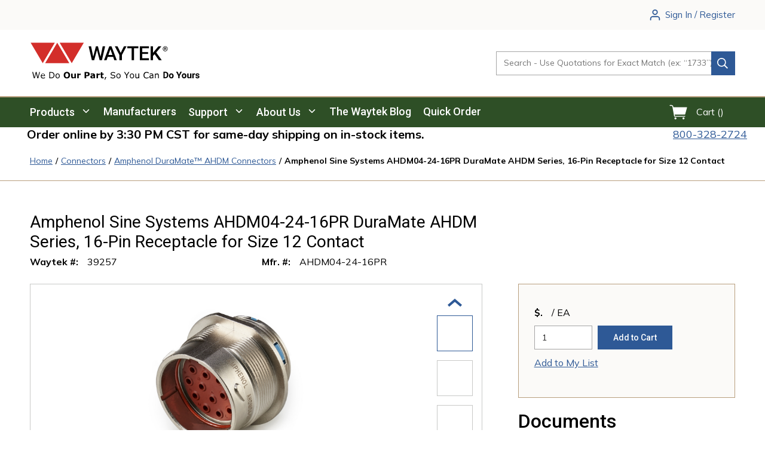

--- FILE ---
content_type: image/svg+xml
request_url: https://djstlh7jq1why.cloudfront.net/userfiles/waytek-logo.svg
body_size: 708
content:
<svg width="243" height="70" viewBox="0 0 243 70" xmlns="http://www.w3.org/2000/svg">
    <g fill="none" fill-rule="evenodd">
        <g fill="#000">
            <path d="M219.516 28.221c-.05 1.927 1.554 3.414 3.358 3.407 1.858-.006 3.349-1.545 3.344-3.438-.004-1.88-1.522-3.415-3.376-3.415-1.845.002-3.335 1.547-3.326 3.446m-.8-.02a4.124 4.124 0 0 1 4.138-4.156A4.157 4.157 0 0 1 227 28.211a4.136 4.136 0 0 1-4.152 4.15c-2.313 0-4.132-1.832-4.132-4.16"/>
            <path d="M223.687 26.884c-.5-.352-1.068-.244-1.656-.216v1.198c.42 0 .801.05 1.164-.012.574-.097.676-.334.492-.97m-2.52-.966c.829 0 1.518-.026 2.202.008.692.035 1.136.412 1.27.984.138.595-.127 1.12-.743 1.482l-.21.122c.42.622.833 1.237 1.306 1.941h-.919c-.647-.606-.67-1.927-2.077-1.796v1.78c-.275.024-.482.039-.818.066-.03-1.54-.011-3.022-.011-4.587M115.727 41.314 119.284 24h3.987l-5.337 23h-3.843l-4.4-16.791L105.196 47h-3.86L96 24h3.987l3.59 17.281L107.992 24h3.367l4.368 17.314M128.721 38.422h6.702l-3.35-9.541-3.352 9.541zm7.83 3.223h-8.958L125.72 47h-4.177l8.736-23h3.605l8.751 23h-4.193l-1.89-5.355zM149.124 34.9l5.32-10.9h4.448l-7.75 14.533V47h-4.035v-8.467L139.34 24h4.463l5.32 10.9M178.37 27.223h-7.21V47h-3.988V27.223h-7.147V24h18.345v3.223M194.302 36.732h-9.498v7.077h11.102V47h-15.12V24h15.009v3.223h-10.99v6.35h9.497v3.159M205.166 37.064l-2.621 2.765V47h-4.019V24h4.019v10.79l2.224-2.734L211.535 24h4.86l-8.593 10.19L216.887 47h-4.764l-6.957-9.936"/>
        </g>
        <path fill="#D32E2A" d="m0 18 20 34 20-34H0M48 18l20 34 20-34H48M44 18 24 52h40L44 18"/>
    </g>
</svg>


--- FILE ---
content_type: image/svg+xml
request_url: https://djstlh7jq1why.cloudfront.net/userfiles/logo/waytek-logo__tagline.svg
body_size: 4038
content:
<?xml version="1.0" encoding="UTF-8" standalone="no"?>
<svg
   xmlns:dc="http://purl.org/dc/elements/1.1/"
   xmlns:cc="http://creativecommons.org/ns#"
   xmlns:rdf="http://www.w3.org/1999/02/22-rdf-syntax-ns#"
   xmlns:svg="http://www.w3.org/2000/svg"
   xmlns="http://www.w3.org/2000/svg"
   width="285"
   height="65"
   viewBox="0 0 75.406248 17.197917"
   version="1.1"
   id="svg223">
  <defs
     id="defs217" />
  <metadata
     id="metadata220">
    <rdf:RDF>
      <cc:Work
         rdf:about="">
        <dc:format>image/svg+xml</dc:format>
        <dc:type
           rdf:resource="http://purl.org/dc/dcmitype/StillImage" />
        <dc:title></dc:title>
      </cc:Work>
    </rdf:RDF>
  </metadata>
  <g
     id="layer1">
    <g
       id="g95-6"
       transform="matrix(0.26458333,0,0,0.26458333,0.34383622,8.6119054e-4)">
      <g
         id="g688-2">
	<g
   id="g18-0"
   transform="matrix(1.0106471,0,0,1.0106471,9.2559028e-4,-16.798157)">
		<g
   id="g14-2">
			<path
   id="path10-6"
   class="st0"
   d="m 219.5,28.2 c -0.1,1.9 1.6,3.4 3.4,3.4 1.9,0 3.3,-1.5 3.3,-3.4 0,-1.9 -1.5,-3.4 -3.4,-3.4 -1.8,0 -3.3,1.5 -3.3,3.4 m -0.8,0 c 0,-2.3 1.8,-4.1 4.1,-4.2 0,0 0,0 0,0 2.3,0 4.2,1.9 4.1,4.2 0,2.3 -1.8,4.1 -4.1,4.2 0,0 0,0 0,0 -2.3,0 -4.1,-1.9 -4.1,-4.2" />

			<path
   id="path12-7"
   class="st0"
   d="m 223.7,26.9 c -0.5,-0.4 -1.1,-0.2 -1.7,-0.2 v 1.2 c 0.4,0 0.8,0 1.2,0 0.6,-0.1 0.7,-0.4 0.5,-1 m -2.5,-1 c 0.8,0 1.5,0 2.2,0 0.7,0 1.1,0.4 1.3,1 0.1,0.6 -0.1,1.1 -0.7,1.5 l -0.2,0.1 c 0.4,0.6 0.8,1.2 1.3,1.9 h -0.9 c -0.6,-0.6 -0.7,-1.9 -2.1,-1.8 v 1.8 c -0.3,0 -0.5,0 -0.8,0.1 -0.2,-1.5 -0.1,-3 -0.1,-4.6 M 115.7,41.3 119.3,24 h 4 L 118,47 h -3.8 L 109.8,30.2 105.2,47 h -3.9 L 96,24 h 4 L 103.6,41.3 108,24 h 3.4 l 4.3,17.3 m 13,-2.9 h 6.7 L 132,28.9 Z m 7.9,3.2 h -9 l -1.9,5.4 h -4.2 l 8.7,-23 h 3.6 l 8.8,23 h -4.2 z m 12.5,-6.7 5.3,-10.9 h 4.4 L 151,38.5 V 47 h -4 V 38.5 L 139.3,24 h 4.5 l 5.3,10.9 m 29.3,-7.7 h -7.2 V 47 h -4 V 27.2 H 160 V 24 h 18.3 l 0.1,3.2 m 15.9,9.5 h -9.5 v 7.1 h 11.1 V 47 H 180.8 V 24 h 15 v 3.2 h -11 v 6.4 h 9.5 v 3.1 m 10.9,0.4 -2.6,2.8 V 47 h -4 V 24 h 4 v 10.8 l 2.2,-2.7 6.8,-8.1 h 4.9 L 207.9,34.2 217,47 h -4.8 l -7,-9.9" />

		</g>

		<path
   id="path16-8"
   class="st1"
   d="M 0,18 20,52 40,18 H 0 M 48,18 68,52 88,18 H 48 M 44,18 24,52 H 64 L 44,18" />

	</g>

	<path
   id="path574-9"
   d="M 15.5,50.6 12.8,61 H 11.2 L 9,52.4 6.9,61 H 5.4 L 2.7,50.6 h 1.4 l 2.2,8.7 2.2,-8.7 h 1.4 l 2.2,8.7 2.2,-8.7 z" />

	<path
   id="path576-1"
   d="m 24,57.3 h -5.8 c 0,0.5 0.1,0.9 0.2,1.3 0.1,0.4 0.3,0.6 0.6,0.9 0.2,0.2 0.5,0.4 0.9,0.5 0.3,0.1 0.7,0.2 1.1,0.2 0.5,0 1.1,-0.1 1.6,-0.3 0.5,-0.2 0.9,-0.4 1.2,-0.6 h 0.1 v 1.4 c -0.4,0.2 -0.9,0.3 -1.4,0.5 -0.5,0.1 -0.9,0.2 -1.5,0.2 -1.3,0 -2.3,-0.3 -3,-1 -0.7,-0.7 -1.1,-1.7 -1.1,-3 0,-1.3 0.3,-2.3 1,-3 0.7,-0.8 1.6,-1.1 2.8,-1.1 1.1,0 1.9,0.3 2.4,0.9 0.6,0.6 0.9,1.5 0.9,2.6 z M 22.7,56.2 C 22.7,55.5 22.5,55 22.2,54.6 21.9,54.2 21.3,54 20.6,54 c -0.7,0 -1.3,0.2 -1.7,0.6 -0.4,0.4 -0.7,0.9 -0.7,1.5 z" />

	<path
   id="path578-4"
   d="m 39.9,55.8 c 0,0.9 -0.2,1.8 -0.6,2.6 -0.4,0.8 -1,1.4 -1.6,1.8 -0.5,0.3 -1,0.5 -1.6,0.6 C 35.5,61 34.7,61 33.7,61 H 31.1 V 50.6 h 2.6 c 1,0 1.8,0.1 2.4,0.2 0.6,0.1 1.1,0.3 1.5,0.6 0.7,0.4 1.3,1 1.7,1.8 0.4,0.7 0.6,1.6 0.6,2.6 z m -1.4,0 c 0,-0.8 -0.1,-1.5 -0.4,-2.1 -0.3,-0.6 -0.7,-1 -1.3,-1.3 C 36.4,52.2 36,52 35.5,51.9 35,51.8 34.5,51.8 33.8,51.8 h -1.3 v 8 h 1.3 c 0.7,0 1.2,0 1.7,-0.1 0.5,-0.1 1,-0.3 1.4,-0.5 0.5,-0.3 0.9,-0.8 1.2,-1.3 0.2,-0.6 0.4,-1.3 0.4,-2.1 z" />

	<path
   id="path580-3"
   d="m 48.7,57.1 c 0,1.3 -0.3,2.3 -1,3 -0.7,0.7 -1.5,1.1 -2.6,1.1 -1.1,0 -2,-0.4 -2.6,-1.1 -0.6,-0.7 -1,-1.7 -1,-3 0,-1.3 0.3,-2.3 1,-3 0.7,-0.7 1.5,-1.1 2.6,-1.1 1.1,0 2,0.4 2.6,1.1 0.7,0.7 1,1.7 1,3 z m -1.3,0 c 0,-1 -0.2,-1.8 -0.6,-2.3 -0.4,-0.5 -0.9,-0.7 -1.6,-0.7 -0.7,0 -1.3,0.2 -1.7,0.7 -0.4,0.5 -0.6,1.2 -0.6,2.3 0,1 0.2,1.7 0.6,2.2 0.4,0.5 0.9,0.8 1.7,0.8 0.7,0 1.2,-0.2 1.6,-0.7 0.4,-0.5 0.6,-1.3 0.6,-2.3 z" />

	<path
   id="path582-3"
   d="m 65.9,55.8 c 0,1.7 -0.5,3 -1.4,4 -1,1 -2.3,1.5 -3.9,1.5 -1.7,0 -3,-0.5 -3.9,-1.5 -1,-1 -1.4,-2.3 -1.4,-4 0,-1.7 0.5,-3 1.4,-4 1,-1 2.3,-1.5 3.9,-1.5 1.7,0 3,0.5 3.9,1.5 1,1 1.4,2.3 1.4,4 z m -3.5,2.7 c 0.3,-0.3 0.5,-0.7 0.6,-1.1 0.1,-0.4 0.2,-0.9 0.2,-1.5 0,-0.6 -0.1,-1.2 -0.2,-1.6 -0.1,-0.4 -0.3,-0.8 -0.6,-1.1 -0.2,-0.3 -0.5,-0.5 -0.8,-0.6 -0.3,-0.1 -0.6,-0.2 -1,-0.2 -0.3,0 -0.7,0.1 -1,0.2 -0.3,0.1 -0.6,0.3 -0.8,0.6 -0.2,0.3 -0.4,0.6 -0.6,1.1 -0.1,0.5 -0.2,1 -0.2,1.6 0,0.6 0.1,1.1 0.2,1.6 0.1,0.4 0.3,0.8 0.6,1.1 0.2,0.3 0.5,0.5 0.8,0.6 0.3,0.1 0.6,0.2 1,0.2 0.3,0 0.7,-0.1 1,-0.2 0.3,-0.3 0.6,-0.5 0.8,-0.7 z" />

	<path
   id="path584-8"
   d="m 75.7,61 h -2.5 v -0.9 c -0.5,0.4 -0.9,0.6 -1.3,0.8 -0.4,0.2 -0.8,0.3 -1.4,0.3 -0.9,0 -1.5,-0.2 -2,-0.7 C 68,60 67.8,59.3 67.8,58.3 v -5.1 h 2.5 v 3.9 c 0,0.4 0,0.7 0,1 0,0.3 0.1,0.5 0.2,0.7 0.1,0.2 0.2,0.3 0.4,0.4 0.2,0.1 0.4,0.1 0.8,0.1 0.2,0 0.5,0 0.7,-0.1 0.2,-0.1 0.5,-0.2 0.8,-0.3 v -5.6 h 2.5 z" />

	<path
   id="path586-2"
   d="m 83.7,55.6 h -0.2 c -0.1,0 -0.3,-0.1 -0.5,-0.1 -0.2,0 -0.4,0 -0.6,0 -0.4,0 -0.7,0 -1,0.1 -0.3,0 -0.6,0.1 -0.9,0.2 V 61 H 78 v -7.9 h 2.5 v 1.2 c 0.6,-0.5 1,-0.8 1.4,-0.9 0.4,-0.2 0.8,-0.2 1.1,-0.2 0.1,0 0.2,0 0.3,0 0.1,0 0.2,0 0.3,0 z" />

	<path
   id="path588-6"
   d="m 98.8,53.9 c 0,0.5 -0.1,0.9 -0.2,1.4 -0.2,0.4 -0.4,0.8 -0.7,1.1 -0.4,0.4 -0.9,0.7 -1.4,0.9 -0.5,0.2 -1.1,0.3 -1.9,0.3 H 92.9 V 61 H 90.2 V 50.6 h 4.4 c 0.7,0 1.2,0.1 1.7,0.2 0.5,0.1 0.9,0.3 1.2,0.5 0.4,0.3 0.7,0.6 1,1.1 0.2,0.4 0.3,0.9 0.3,1.5 z M 96,54 c 0,-0.3 -0.1,-0.5 -0.2,-0.8 -0.2,-0.2 -0.3,-0.4 -0.6,-0.4 -0.3,-0.1 -0.6,-0.2 -0.8,-0.2 -0.3,0 -0.6,0 -1.1,0 h -0.5 v 3.1 h 0.8 c 0.5,0 0.8,0 1.1,-0.1 0.3,-0.1 0.5,-0.2 0.7,-0.3 0.2,-0.1 0.3,-0.3 0.4,-0.5 C 96,54.5 96,54.3 96,54 Z" />

	<path
   id="path590-1"
   d="m 105.3,59 v -1.6 c -0.3,0 -0.7,0.1 -1.1,0.1 -0.4,0 -0.7,0.1 -0.9,0.2 -0.3,0.1 -0.4,0.2 -0.6,0.3 -0.1,0.1 -0.2,0.3 -0.2,0.6 0,0.2 0,0.3 0,0.4 0,0.1 0.1,0.2 0.2,0.3 0.1,0.1 0.2,0.2 0.4,0.2 0.1,0 0.4,0.1 0.7,0.1 0.3,0 0.5,-0.1 0.8,-0.2 0.3,-0.1 0.5,-0.3 0.7,-0.4 z m 0,1.2 c -0.1,0.1 -0.3,0.2 -0.5,0.4 -0.2,0.1 -0.4,0.3 -0.6,0.3 -0.2,0.1 -0.5,0.2 -0.8,0.2 -0.3,0.1 -0.6,0.1 -0.9,0.1 -0.7,0 -1.4,-0.2 -1.9,-0.7 -0.5,-0.5 -0.8,-1.1 -0.8,-1.8 0,-0.6 0.1,-1 0.4,-1.4 0.3,-0.4 0.6,-0.7 1.1,-0.9 0.5,-0.2 1,-0.4 1.7,-0.4 0.7,-0.1 1.4,-0.2 2.1,-0.2 v 0 c 0,-0.4 -0.2,-0.7 -0.5,-0.9 -0.4,-0.2 -0.9,-0.3 -1.6,-0.3 -0.4,0 -0.9,0.1 -1.3,0.2 -0.5,0.1 -0.8,0.3 -1,0.3 h -0.2 v -1.9 c 0.3,-0.1 0.7,-0.2 1.3,-0.2 0.6,-0.1 1.2,-0.1 1.8,-0.1 1.4,0 2.5,0.2 3.1,0.7 0.6,0.4 1,1.1 1,2.1 V 61 h -2.5 z" />

	<path
   id="path592-0"
   d="m 115.8,55.6 h -0.2 c -0.1,0 -0.3,-0.1 -0.5,-0.1 -0.2,0 -0.4,0 -0.6,0 -0.4,0 -0.7,0 -1,0.1 -0.3,0 -0.6,0.1 -0.9,0.2 V 61 h -2.5 v -7.9 h 2.5 v 1.2 c 0.6,-0.5 1,-0.8 1.4,-0.9 0.4,-0.2 0.8,-0.2 1.1,-0.2 0.1,0 0.2,0 0.3,0 0.1,0 0.2,0 0.3,0 z" />

	<path
   id="path594-5"
   d="m 122.3,60.9 c -0.3,0.1 -0.6,0.1 -0.9,0.2 -0.3,0 -0.7,0.1 -1.1,0.1 -1,0 -1.7,-0.2 -2.2,-0.6 -0.5,-0.4 -0.7,-1.1 -0.7,-2 v -3.7 h -1 v -1.7 h 1 V 51 h 2.5 v 2.2 h 2.4 v 1.7 h -2.4 v 2.8 c 0,0.3 0,0.5 0,0.7 0,0.2 0,0.4 0.1,0.6 0.1,0.2 0.2,0.3 0.3,0.4 0.2,0.1 0.4,0.1 0.7,0.1 0.1,0 0.3,0 0.5,-0.1 0.2,-0.1 0.4,-0.1 0.4,-0.2 h 0.2 z" />

	<path
   id="path596-8"
   d="m 126.6,59 -2,4.6 h -1 l 1.2,-4.6 z" />

	<path
   id="path598-1"
   d="m 141.8,58 c 0,0.4 -0.1,0.8 -0.3,1.2 -0.2,0.4 -0.4,0.7 -0.8,1 -0.4,0.3 -0.8,0.5 -1.3,0.7 -0.5,0.2 -1.1,0.3 -1.8,0.3 -0.8,0 -1.4,-0.1 -2,-0.2 -0.6,-0.1 -1.2,-0.3 -1.8,-0.6 v -1.7 h 0.1 c 0.5,0.4 1.1,0.8 1.8,1 0.7,0.2 1.3,0.4 1.9,0.4 0.9,0 1.5,-0.2 2,-0.5 0.5,-0.3 0.7,-0.8 0.7,-1.3 0,-0.5 -0.1,-0.8 -0.3,-1 -0.2,-0.2 -0.6,-0.4 -1,-0.5 -0.3,-0.1 -0.7,-0.2 -1.1,-0.2 -0.4,-0.1 -0.8,-0.1 -1.3,-0.2 -0.9,-0.2 -1.6,-0.5 -2.1,-1 -0.4,-0.5 -0.7,-1.1 -0.7,-1.9 0,-0.9 0.4,-1.6 1.1,-2.1 0.7,-0.6 1.7,-0.8 2.8,-0.8 0.7,0 1.4,0.1 2,0.2 0.6,0.1 1.2,0.3 1.6,0.5 v 1.6 h -0.1 c -0.4,-0.3 -0.9,-0.6 -1.6,-0.8 -0.6,-0.2 -1.3,-0.3 -2,-0.3 -0.7,0 -1.3,0.2 -1.8,0.5 -0.4,0.3 -0.7,0.7 -0.7,1.2 0,0.4 0.1,0.8 0.3,1 0.2,0.2 0.6,0.4 1.2,0.6 0.3,0.1 0.7,0.1 1.3,0.2 0.6,0.1 1,0.2 1.4,0.3 0.8,0.2 1.4,0.5 1.7,0.9 0.3,0.4 0.8,0.8 0.8,1.5 z" />

	<path
   id="path600-3"
   d="m 150.6,57.1 c 0,1.3 -0.3,2.3 -1,3 -0.7,0.7 -1.5,1.1 -2.6,1.1 -1.1,0 -2,-0.4 -2.6,-1.1 -0.6,-0.7 -1,-1.7 -1,-3 0,-1.3 0.3,-2.3 1,-3 0.7,-0.7 1.5,-1.1 2.6,-1.1 1.1,0 2,0.4 2.6,1.1 0.6,0.7 1,1.7 1,3 z m -1.4,0 c 0,-1 -0.2,-1.8 -0.6,-2.3 -0.4,-0.5 -0.9,-0.7 -1.6,-0.7 -0.7,0 -1.3,0.2 -1.7,0.7 -0.4,0.5 -0.6,1.2 -0.6,2.3 0,1 0.2,1.7 0.6,2.2 0.4,0.5 0.9,0.8 1.7,0.8 0.7,0 1.2,-0.2 1.6,-0.7 0.4,-0.5 0.6,-1.3 0.6,-2.3 z" />

	<path
   id="path602-4"
   d="m 165.1,50.6 -3.7,5.8 V 61 H 160 v -4.4 l -3.7,-6 h 1.5 l 2.8,4.7 2.9,-4.7 z" />

	<path
   id="path604-7"
   d="m 173.1,57.1 c 0,1.3 -0.3,2.3 -1,3 -0.7,0.7 -1.5,1.1 -2.6,1.1 -1.1,0 -2,-0.4 -2.6,-1.1 -0.6,-0.7 -1,-1.7 -1,-3 0,-1.3 0.3,-2.3 1,-3 0.7,-0.7 1.5,-1.1 2.6,-1.1 1.1,0 2,0.4 2.6,1.1 0.7,0.7 1,1.7 1,3 z m -1.4,0 c 0,-1 -0.2,-1.8 -0.6,-2.3 -0.4,-0.5 -0.9,-0.7 -1.6,-0.7 -0.7,0 -1.3,0.2 -1.7,0.7 -0.4,0.5 -0.6,1.2 -0.6,2.3 0,1 0.2,1.7 0.6,2.2 0.4,0.5 0.9,0.8 1.7,0.8 0.7,0 1.2,-0.2 1.6,-0.7 0.4,-0.5 0.6,-1.3 0.6,-2.3 z" />

	<path
   id="path606-5"
   d="m 181.6,61 h -1.3 v -0.9 c -0.4,0.3 -0.9,0.6 -1.3,0.8 -0.4,0.2 -0.9,0.3 -1.3,0.3 -0.8,0 -1.5,-0.2 -1.9,-0.7 -0.5,-0.5 -0.7,-1.2 -0.7,-2.2 v -5.1 h 1.3 v 4.4 c 0,0.4 0,0.7 0.1,1 0,0.3 0.1,0.5 0.2,0.7 0.1,0.2 0.3,0.4 0.5,0.4 0.2,0.1 0.5,0.1 0.9,0.1 0.3,0 0.7,-0.1 1.1,-0.3 0.4,-0.2 0.8,-0.4 1.1,-0.7 V 53 h 1.3 z" />

	<path
   id="path608-6"
   d="m 197.4,60.3 c -0.3,0.1 -0.5,0.2 -0.7,0.3 -0.2,0.1 -0.5,0.2 -0.8,0.3 -0.3,0.1 -0.6,0.2 -0.9,0.2 -0.3,0.1 -0.7,0.1 -1.1,0.1 -0.8,0 -1.4,-0.1 -2.1,-0.3 -0.6,-0.2 -1.2,-0.5 -1.6,-1 -0.4,-0.4 -0.8,-1 -1,-1.7 -0.3,-0.7 -0.4,-1.5 -0.4,-2.4 0,-0.9 0.1,-1.6 0.4,-2.3 0.2,-0.7 0.6,-1.2 1,-1.7 0.4,-0.5 1,-0.8 1.6,-1 0.6,-0.2 1.3,-0.4 2.1,-0.4 0.6,0 1.1,0.1 1.7,0.2 0.6,0.1 1.2,0.4 1.9,0.7 V 53 h -0.1 c -0.6,-0.5 -1.1,-0.8 -1.7,-1 -0.6,-0.2 -1.2,-0.3 -1.8,-0.3 -0.5,0 -1,0.1 -1.4,0.3 -0.4,0.2 -0.8,0.4 -1.1,0.8 -0.3,0.3 -0.6,0.8 -0.8,1.3 -0.2,0.5 -0.3,1.1 -0.3,1.8 0,0.7 0.1,1.4 0.3,1.9 0.2,0.5 0.5,1 0.8,1.3 0.3,0.3 0.7,0.6 1.1,0.8 0.4,0.2 0.9,0.2 1.4,0.2 0.7,0 1.3,-0.1 1.9,-0.3 0.6,-0.2 1.1,-0.6 1.6,-1 h 0.1 z" />

	<path
   id="path610-3"
   d="M 205.3,61 H 204 v -0.8 c -0.1,0.1 -0.3,0.2 -0.5,0.3 -0.2,0.1 -0.4,0.3 -0.6,0.3 -0.2,0.1 -0.5,0.2 -0.8,0.3 -0.3,0.1 -0.6,0.1 -1,0.1 -0.7,0 -1.3,-0.2 -1.8,-0.7 -0.5,-0.5 -0.7,-1.1 -0.7,-1.8 0,-0.6 0.1,-1.1 0.4,-1.4 0.3,-0.4 0.6,-0.7 1.1,-0.9 0.5,-0.2 1,-0.4 1.7,-0.4 0.7,-0.1 1.4,-0.1 2.1,-0.2 v -0.2 c 0,-0.3 -0.1,-0.5 -0.2,-0.7 -0.1,-0.2 -0.3,-0.3 -0.4,-0.5 -0.2,-0.1 -0.4,-0.2 -0.7,-0.2 -0.3,0 -0.5,-0.1 -0.8,-0.1 -0.3,0 -0.7,0 -1.2,0.1 -0.4,0.1 -0.9,0.2 -1.3,0.4 h -0.1 v -1.3 c 0.3,-0.1 0.6,-0.1 1.1,-0.2 0.5,-0.1 1,-0.1 1.4,-0.1 0.5,0 1,0 1.4,0.1 0.4,0.1 0.8,0.2 1.1,0.5 0.3,0.2 0.5,0.5 0.7,0.8 0.2,0.3 0.2,0.8 0.2,1.3 V 61 Z M 204,59.1 v -2.2 c -0.4,0 -0.9,0.1 -1.4,0.1 -0.5,0 -1,0.1 -1.3,0.2 -0.4,0.1 -0.7,0.3 -0.9,0.5 -0.2,0.2 -0.3,0.5 -0.3,0.9 0,0.4 0.1,0.8 0.4,1 0.3,0.2 0.7,0.3 1.2,0.3 0.5,0 0.9,-0.1 1.3,-0.3 0.3,0 0.7,-0.3 1,-0.5 z" />

	<path
   id="path612-3"
   d="m 214.4,61 h -1.3 v -4.4 c 0,-0.4 0,-0.7 -0.1,-1 0,-0.3 -0.1,-0.6 -0.2,-0.7 -0.1,-0.2 -0.3,-0.3 -0.5,-0.4 -0.2,-0.1 -0.5,-0.1 -0.9,-0.1 -0.4,0 -0.7,0.1 -1.1,0.3 -0.4,0.2 -0.8,0.4 -1.1,0.7 V 61 h -1.3 v -7.8 h 1.3 v 0.9 c 0.4,-0.3 0.8,-0.6 1.3,-0.8 0.5,-0.2 0.9,-0.3 1.3,-0.3 0.8,0 1.5,0.3 1.9,0.8 0.4,0.5 0.7,1.2 0.7,2.2 z" />

</g>
      <g
         id="g52-0">
	<path
   d="M 222.1,61 V 50.1 h 3.3 c 1,0 1.8,0.2 2.6,0.6 0.8,0.4 1.3,1 1.8,1.8 0.4,0.8 0.6,1.7 0.6,2.7 v 0.5 c 0,1 -0.2,1.9 -0.6,2.7 -0.4,0.8 -1,1.4 -1.8,1.8 -0.8,0.4 -1.6,0.7 -2.6,0.7 h -3.3 z m 2.2,-9.1 v 7.3 h 1.1 c 0.9,0 1.5,-0.3 2,-0.9 0.5,-0.6 0.7,-1.4 0.7,-2.5 v -0.6 c 0,-1.1 -0.2,-1.9 -0.7,-2.5 -0.5,-0.6 -1.1,-0.9 -2,-0.9 h -1.1 z"
   id="path38-5" />

	<path
   d="m 231.5,56.9 c 0,-0.8 0.2,-1.5 0.5,-2.1 0.3,-0.6 0.8,-1.1 1.3,-1.5 0.5,-0.4 1.3,-0.5 2,-0.5 1.1,0 2,0.3 2.7,1 0.7,0.7 1.1,1.6 1.2,2.7 v 0.6 c 0,1.2 -0.3,2.2 -1,3 -0.7,0.8 -1.6,1.1 -2.8,1.1 -1.2,0 -2.1,-0.4 -2.8,-1.1 -0.7,-0.8 -1.1,-1.9 -1.1,-3.2 z m 2.2,0.1 c 0,0.8 0.1,1.4 0.4,1.8 0.3,0.4 0.7,0.6 1.2,0.6 0.5,0 0.9,-0.2 1.2,-0.6 0.3,-0.4 0.4,-1 0.4,-1.9 0,-0.8 -0.1,-1.3 -0.4,-1.7 -0.3,-0.4 -0.7,-0.6 -1.2,-0.6 -0.5,0 -0.9,0.2 -1.2,0.6 -0.3,0.3 -0.4,0.9 -0.4,1.8 z"
   id="path40-5" />

	<path
   d="m 248.2,55 2.3,-4.9 h 2.4 l -3.6,6.9 v 4 H 247 v -4 l -3.6,-6.9 h 2.5 z"
   id="path42-1" />

	<path
   d="m 252.9,56.9 c 0,-0.8 0.2,-1.5 0.5,-2.1 0.3,-0.6 0.8,-1.1 1.3,-1.5 0.6,-0.3 1.3,-0.5 2,-0.5 1.1,0 2,0.3 2.7,1 0.7,0.7 1.1,1.6 1.2,2.7 v 0.6 c 0,1.2 -0.3,2.2 -1,3 -0.7,0.7 -1.6,1.1 -2.8,1.1 -1.2,0 -2.1,-0.4 -2.8,-1.1 -0.7,-0.8 -1.1,-1.9 -1.1,-3.2 z m 2.2,0.1 c 0,0.8 0.1,1.4 0.4,1.8 0.3,0.4 0.7,0.6 1.2,0.6 0.5,0 0.9,-0.2 1.2,-0.6 0.3,-0.4 0.4,-1 0.4,-1.9 0,-0.8 -0.1,-1.3 -0.4,-1.7 -0.3,-0.4 -0.7,-0.6 -1.2,-0.6 -0.5,0 -0.9,0.2 -1.2,0.6 -0.3,0.3 -0.4,0.9 -0.4,1.8 z"
   id="path44-4" />

	<path
   d="m 266.8,60.1 c -0.5,0.6 -1.3,1 -2.2,1 -0.9,0 -1.5,-0.2 -2,-0.7 -0.5,-0.5 -0.7,-1.2 -0.7,-2.2 v -5.3 h 2.2 v 5.2 c 0,0.8 0.4,1.3 1.1,1.3 0.7,0 1.2,-0.3 1.5,-0.8 v -5.7 h 2.2 V 61 h -2 z"
   id="path46-6" />

	<path
   d="m 275,54.9 c -0.3,0 -0.6,-0.1 -0.8,-0.1 -0.8,0 -1.4,0.3 -1.6,0.8 V 61 h -2.2 v -8.1 h 2 l 0.1,1 c 0.4,-0.7 1,-1.1 1.8,-1.1 0.2,0 0.5,0 0.7,0.1 z"
   id="path48-2" />

	<path
   d="m 280.4,58.7 c 0,-0.3 -0.1,-0.5 -0.4,-0.6 -0.3,-0.2 -0.7,-0.3 -1.3,-0.4 -1.9,-0.4 -2.9,-1.2 -2.9,-2.4 0,-0.7 0.3,-1.3 0.9,-1.8 0.6,-0.5 1.4,-0.7 2.3,-0.7 1,0 1.8,0.2 2.5,0.7 0.6,0.5 0.9,1.1 0.9,1.9 h -2.2 c 0,-0.3 -0.1,-0.6 -0.3,-0.8 -0.2,-0.2 -0.5,-0.3 -0.9,-0.3 -0.4,0 -0.6,0.1 -0.8,0.2 -0.2,0.1 -0.3,0.4 -0.3,0.6 0,0.2 0.1,0.4 0.3,0.6 0.2,0.2 0.6,0.3 1.1,0.4 0.5,0.1 1,0.2 1.4,0.4 1.1,0.4 1.7,1.1 1.7,2.2 0,0.7 -0.3,1.3 -0.9,1.8 -0.6,0.5 -1.4,0.7 -2.4,0.7 -0.7,0 -1.3,-0.1 -1.8,-0.4 -0.5,-0.2 -0.9,-0.6 -1.2,-1 -0.3,-0.4 -0.4,-0.9 -0.4,-1.4 h 2 c 0,0.4 0.2,0.7 0.4,0.9 0.2,0.2 0.6,0.3 1.1,0.3 0.4,0 0.7,-0.1 0.9,-0.2 0.2,-0.1 0.3,-0.4 0.3,-0.7 z"
   id="path50-4" />

</g>
    </g>
  </g>
  <style
     type="text/css"
     id="style10">
	.st0{fill-rule:evenodd;clip-rule:evenodd;}
	.st1{fill-rule:evenodd;clip-rule:evenodd;fill:#D32E2A;}
</style>
</svg>
